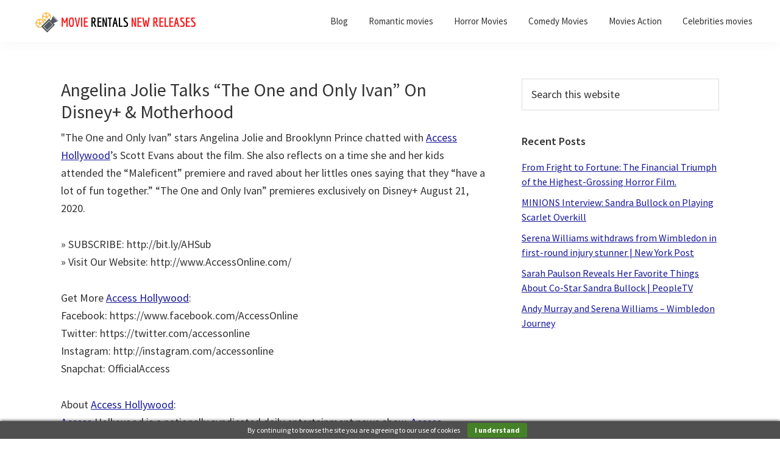

--- FILE ---
content_type: text/html; charset=UTF-8
request_url: https://www.movierentalsnewreleases.com/angelina-jolie-talks-the-one-and-only-ivan-on-disney-motherhood/
body_size: 13105
content:
<!DOCTYPE html>
<html dir="ltr" lang="en-US" prefix="og: https://ogp.me/ns#">
<head >
<meta charset="UTF-8" />
<meta name="viewport" content="width=device-width, initial-scale=1" />
<title>Movie rental new releases - Angelina Jolie Talks “The One and Only Ivan” On Disney+ &amp; Motherhood - Buy, Sale, purchase, rental.</title>
	<style>img:is([sizes="auto" i], [sizes^="auto," i]) { contain-intrinsic-size: 3000px 1500px }</style>
	
		<!-- All in One SEO 4.9.3 - aioseo.com -->
	<meta name="description" content="&quot;The One and Only Ivan” stars Angelina Jolie and Brooklynn Prince chatted with Access Hollywood’s Scott Evans about the film. She also reflects on a time she and her kids attended the “Maleficent” premiere and raved about her littles ones saying that they “have a lot of fun together.” “The One and Only Ivan” premieres" />
	<meta name="robots" content="max-image-preview:large" />
	<meta name="author" content="Movie rental new releases.com"/>
	<meta name="google-site-verification" content="hqETtlWgOCPmSxnNjoPieB_sN8f1VknCp35xmNZBuD8" />
	<meta name="keywords" content="access,access hollywood,angelina jolie,angelina jolie divorce,angelina jolie family,angelina jolie kids,brad and angelina break up,brad and angelina divorce,brad and angelina split,brad pitt,brad pitt and angelina jolie divorce,brad pitt and angelina jolie kids,brad pitt family,brad pitt kids,brat pitt divorce,brooklynn prince,celebrity news,disney,disney plus,divorces,entertainment,the one and only ivan,angelina jolie videos" />
	<link rel="canonical" href="https://www.movierentalsnewreleases.com/angelina-jolie-talks-the-one-and-only-ivan-on-disney-motherhood/" />
	<meta name="generator" content="All in One SEO (AIOSEO) 4.9.3" />
		<meta property="og:locale" content="en_US" />
		<meta property="og:site_name" content="Movie rentals new releases | Find quality inexpensive Movies use, new and rental on sale, movie article review and much more..." />
		<meta property="og:type" content="article" />
		<meta property="og:title" content="Movie rental new releases - Angelina Jolie Talks “The One and Only Ivan” On Disney+ &amp; Motherhood - Buy, Sale, purchase, rental." />
		<meta property="og:description" content="&quot;The One and Only Ivan” stars Angelina Jolie and Brooklynn Prince chatted with Access Hollywood’s Scott Evans about the film. She also reflects on a time she and her kids attended the “Maleficent” premiere and raved about her littles ones saying that they “have a lot of fun together.” “The One and Only Ivan” premieres" />
		<meta property="og:url" content="https://www.movierentalsnewreleases.com/angelina-jolie-talks-the-one-and-only-ivan-on-disney-motherhood/" />
		<meta property="og:image" content="https://www.movierentalsnewreleases.com/wp-content/uploads/2021/09/cropped-Copy-of-Copy-of-Movie-rentals-new-releases-e1631687240708-1.png" />
		<meta property="og:image:secure_url" content="https://www.movierentalsnewreleases.com/wp-content/uploads/2021/09/cropped-Copy-of-Copy-of-Movie-rentals-new-releases-e1631687240708-1.png" />
		<meta property="article:published_time" content="2021-11-09T10:29:39+00:00" />
		<meta property="article:modified_time" content="2021-09-23T07:19:15+00:00" />
		<meta name="twitter:card" content="summary" />
		<meta name="twitter:title" content="Movie rental new releases - Angelina Jolie Talks “The One and Only Ivan” On Disney+ &amp; Motherhood - Buy, Sale, purchase, rental." />
		<meta name="twitter:description" content="&quot;The One and Only Ivan” stars Angelina Jolie and Brooklynn Prince chatted with Access Hollywood’s Scott Evans about the film. She also reflects on a time she and her kids attended the “Maleficent” premiere and raved about her littles ones saying that they “have a lot of fun together.” “The One and Only Ivan” premieres" />
		<meta name="twitter:image" content="https://www.movierentalsnewreleases.com/wp-content/uploads/2021/09/cropped-Copy-of-Copy-of-Movie-rentals-new-releases-e1631687240708-1.png" />
		<script type="application/ld+json" class="aioseo-schema">
			{"@context":"https:\/\/schema.org","@graph":[{"@type":"Article","@id":"https:\/\/www.movierentalsnewreleases.com\/angelina-jolie-talks-the-one-and-only-ivan-on-disney-motherhood\/#article","name":"Movie rental new releases - Angelina Jolie Talks \u201cThe One and Only Ivan\u201d On Disney+ & Motherhood - Buy, Sale, purchase, rental.","headline":"Angelina Jolie Talks &#8220;The One and Only Ivan\u201d On Disney+ &#038; Motherhood","author":{"@id":"https:\/\/www.movierentalsnewreleases.com\/author\/administrator\/#author"},"publisher":{"@id":"https:\/\/www.movierentalsnewreleases.com\/#organization"},"image":{"@type":"ImageObject","url":"https:\/\/www.movierentalsnewreleases.com\/wp-content\/uploads\/2021\/09\/maxresdefault-1308.jpg","width":1280,"height":720},"datePublished":"2021-11-09T02:29:39-08:00","dateModified":"2021-09-23T00:19:15-07:00","inLanguage":"en-US","mainEntityOfPage":{"@id":"https:\/\/www.movierentalsnewreleases.com\/angelina-jolie-talks-the-one-and-only-ivan-on-disney-motherhood\/#webpage"},"isPartOf":{"@id":"https:\/\/www.movierentalsnewreleases.com\/angelina-jolie-talks-the-one-and-only-ivan-on-disney-motherhood\/#webpage"},"articleSection":"Angelina Jolie videos, Access, access hollywood, angelina jolie, Angelina Jolie divorce, Angelina Jolie family, Angelina Jolie kids, Brad and Angelina Break Up, Brad and Angelina Divorce, Brad and Angelina Split, brad pitt, Brad Pitt and Angelina Jolie Divorce, Brad Pitt and Angelina Jolie Kids, Brad Pitt Family, brad pitt kids, Brat Pitt Divorce, Brooklynn Prince, celebrity news, disney, Disney plus, Divorces, Entertainment, The One and Only Ivan, Video"},{"@type":"BreadcrumbList","@id":"https:\/\/www.movierentalsnewreleases.com\/angelina-jolie-talks-the-one-and-only-ivan-on-disney-motherhood\/#breadcrumblist","itemListElement":[{"@type":"ListItem","@id":"https:\/\/www.movierentalsnewreleases.com#listItem","position":1,"name":"Home","item":"https:\/\/www.movierentalsnewreleases.com","nextItem":{"@type":"ListItem","@id":"https:\/\/www.movierentalsnewreleases.com\/category\/angelina-jolie-videos\/#listItem","name":"Angelina Jolie videos"}},{"@type":"ListItem","@id":"https:\/\/www.movierentalsnewreleases.com\/category\/angelina-jolie-videos\/#listItem","position":2,"name":"Angelina Jolie videos","item":"https:\/\/www.movierentalsnewreleases.com\/category\/angelina-jolie-videos\/","nextItem":{"@type":"ListItem","@id":"https:\/\/www.movierentalsnewreleases.com\/angelina-jolie-talks-the-one-and-only-ivan-on-disney-motherhood\/#listItem","name":"Angelina Jolie Talks &#8220;The One and Only Ivan\u201d On Disney+ &#038; Motherhood"},"previousItem":{"@type":"ListItem","@id":"https:\/\/www.movierentalsnewreleases.com#listItem","name":"Home"}},{"@type":"ListItem","@id":"https:\/\/www.movierentalsnewreleases.com\/angelina-jolie-talks-the-one-and-only-ivan-on-disney-motherhood\/#listItem","position":3,"name":"Angelina Jolie Talks &#8220;The One and Only Ivan\u201d On Disney+ &#038; Motherhood","previousItem":{"@type":"ListItem","@id":"https:\/\/www.movierentalsnewreleases.com\/category\/angelina-jolie-videos\/#listItem","name":"Angelina Jolie videos"}}]},{"@type":"Organization","@id":"https:\/\/www.movierentalsnewreleases.com\/#organization","name":"Movie rentals new releases","description":"Find quality inexpensive Movies use, new and rental on sale, movie article review and much more...","url":"https:\/\/www.movierentalsnewreleases.com\/","logo":{"@type":"ImageObject","url":"https:\/\/www.movierentalsnewreleases.com\/wp-content\/uploads\/2021\/09\/cropped-Copy-of-Copy-of-Movie-rentals-new-releases-e1631687240708-1.png","@id":"https:\/\/www.movierentalsnewreleases.com\/angelina-jolie-talks-the-one-and-only-ivan-on-disney-motherhood\/#organizationLogo","width":313,"height":36},"image":{"@id":"https:\/\/www.movierentalsnewreleases.com\/angelina-jolie-talks-the-one-and-only-ivan-on-disney-motherhood\/#organizationLogo"}},{"@type":"Person","@id":"https:\/\/www.movierentalsnewreleases.com\/author\/administrator\/#author","url":"https:\/\/www.movierentalsnewreleases.com\/author\/administrator\/","name":"Movie rental new releases.com"},{"@type":"WebPage","@id":"https:\/\/www.movierentalsnewreleases.com\/angelina-jolie-talks-the-one-and-only-ivan-on-disney-motherhood\/#webpage","url":"https:\/\/www.movierentalsnewreleases.com\/angelina-jolie-talks-the-one-and-only-ivan-on-disney-motherhood\/","name":"Movie rental new releases - Angelina Jolie Talks \u201cThe One and Only Ivan\u201d On Disney+ & Motherhood - Buy, Sale, purchase, rental.","description":"\"The One and Only Ivan\u201d stars Angelina Jolie and Brooklynn Prince chatted with Access Hollywood\u2019s Scott Evans about the film. She also reflects on a time she and her kids attended the \u201cMaleficent\u201d premiere and raved about her littles ones saying that they \u201chave a lot of fun together.\u201d \u201cThe One and Only Ivan\u201d premieres","inLanguage":"en-US","isPartOf":{"@id":"https:\/\/www.movierentalsnewreleases.com\/#website"},"breadcrumb":{"@id":"https:\/\/www.movierentalsnewreleases.com\/angelina-jolie-talks-the-one-and-only-ivan-on-disney-motherhood\/#breadcrumblist"},"author":{"@id":"https:\/\/www.movierentalsnewreleases.com\/author\/administrator\/#author"},"creator":{"@id":"https:\/\/www.movierentalsnewreleases.com\/author\/administrator\/#author"},"image":{"@type":"ImageObject","url":"https:\/\/www.movierentalsnewreleases.com\/wp-content\/uploads\/2021\/09\/maxresdefault-1308.jpg","@id":"https:\/\/www.movierentalsnewreleases.com\/angelina-jolie-talks-the-one-and-only-ivan-on-disney-motherhood\/#mainImage","width":1280,"height":720},"primaryImageOfPage":{"@id":"https:\/\/www.movierentalsnewreleases.com\/angelina-jolie-talks-the-one-and-only-ivan-on-disney-motherhood\/#mainImage"},"datePublished":"2021-11-09T02:29:39-08:00","dateModified":"2021-09-23T00:19:15-07:00"},{"@type":"WebSite","@id":"https:\/\/www.movierentalsnewreleases.com\/#website","url":"https:\/\/www.movierentalsnewreleases.com\/","name":"Movie rentals new releases","description":"Find quality inexpensive Movies use, new and rental on sale, movie article review and much more...","inLanguage":"en-US","publisher":{"@id":"https:\/\/www.movierentalsnewreleases.com\/#organization"}}]}
		</script>
		<!-- All in One SEO -->

<link rel='dns-prefetch' href='//fonts.googleapis.com' />
<link rel="alternate" type="application/rss+xml" title="Movie rentals new releases &raquo; Feed" href="https://www.movierentalsnewreleases.com/feed/" />
<link rel="alternate" type="application/rss+xml" title="Movie rentals new releases &raquo; Comments Feed" href="https://www.movierentalsnewreleases.com/comments/feed/" />
<script type="text/javascript">
/* <![CDATA[ */
window._wpemojiSettings = {"baseUrl":"https:\/\/s.w.org\/images\/core\/emoji\/16.0.1\/72x72\/","ext":".png","svgUrl":"https:\/\/s.w.org\/images\/core\/emoji\/16.0.1\/svg\/","svgExt":".svg","source":{"concatemoji":"https:\/\/www.movierentalsnewreleases.com\/wp-includes\/js\/wp-emoji-release.min.js?ver=d13e6a7a9ef65194cfd4f0cddbe0d338"}};
/*! This file is auto-generated */
!function(s,n){var o,i,e;function c(e){try{var t={supportTests:e,timestamp:(new Date).valueOf()};sessionStorage.setItem(o,JSON.stringify(t))}catch(e){}}function p(e,t,n){e.clearRect(0,0,e.canvas.width,e.canvas.height),e.fillText(t,0,0);var t=new Uint32Array(e.getImageData(0,0,e.canvas.width,e.canvas.height).data),a=(e.clearRect(0,0,e.canvas.width,e.canvas.height),e.fillText(n,0,0),new Uint32Array(e.getImageData(0,0,e.canvas.width,e.canvas.height).data));return t.every(function(e,t){return e===a[t]})}function u(e,t){e.clearRect(0,0,e.canvas.width,e.canvas.height),e.fillText(t,0,0);for(var n=e.getImageData(16,16,1,1),a=0;a<n.data.length;a++)if(0!==n.data[a])return!1;return!0}function f(e,t,n,a){switch(t){case"flag":return n(e,"\ud83c\udff3\ufe0f\u200d\u26a7\ufe0f","\ud83c\udff3\ufe0f\u200b\u26a7\ufe0f")?!1:!n(e,"\ud83c\udde8\ud83c\uddf6","\ud83c\udde8\u200b\ud83c\uddf6")&&!n(e,"\ud83c\udff4\udb40\udc67\udb40\udc62\udb40\udc65\udb40\udc6e\udb40\udc67\udb40\udc7f","\ud83c\udff4\u200b\udb40\udc67\u200b\udb40\udc62\u200b\udb40\udc65\u200b\udb40\udc6e\u200b\udb40\udc67\u200b\udb40\udc7f");case"emoji":return!a(e,"\ud83e\udedf")}return!1}function g(e,t,n,a){var r="undefined"!=typeof WorkerGlobalScope&&self instanceof WorkerGlobalScope?new OffscreenCanvas(300,150):s.createElement("canvas"),o=r.getContext("2d",{willReadFrequently:!0}),i=(o.textBaseline="top",o.font="600 32px Arial",{});return e.forEach(function(e){i[e]=t(o,e,n,a)}),i}function t(e){var t=s.createElement("script");t.src=e,t.defer=!0,s.head.appendChild(t)}"undefined"!=typeof Promise&&(o="wpEmojiSettingsSupports",i=["flag","emoji"],n.supports={everything:!0,everythingExceptFlag:!0},e=new Promise(function(e){s.addEventListener("DOMContentLoaded",e,{once:!0})}),new Promise(function(t){var n=function(){try{var e=JSON.parse(sessionStorage.getItem(o));if("object"==typeof e&&"number"==typeof e.timestamp&&(new Date).valueOf()<e.timestamp+604800&&"object"==typeof e.supportTests)return e.supportTests}catch(e){}return null}();if(!n){if("undefined"!=typeof Worker&&"undefined"!=typeof OffscreenCanvas&&"undefined"!=typeof URL&&URL.createObjectURL&&"undefined"!=typeof Blob)try{var e="postMessage("+g.toString()+"("+[JSON.stringify(i),f.toString(),p.toString(),u.toString()].join(",")+"));",a=new Blob([e],{type:"text/javascript"}),r=new Worker(URL.createObjectURL(a),{name:"wpTestEmojiSupports"});return void(r.onmessage=function(e){c(n=e.data),r.terminate(),t(n)})}catch(e){}c(n=g(i,f,p,u))}t(n)}).then(function(e){for(var t in e)n.supports[t]=e[t],n.supports.everything=n.supports.everything&&n.supports[t],"flag"!==t&&(n.supports.everythingExceptFlag=n.supports.everythingExceptFlag&&n.supports[t]);n.supports.everythingExceptFlag=n.supports.everythingExceptFlag&&!n.supports.flag,n.DOMReady=!1,n.readyCallback=function(){n.DOMReady=!0}}).then(function(){return e}).then(function(){var e;n.supports.everything||(n.readyCallback(),(e=n.source||{}).concatemoji?t(e.concatemoji):e.wpemoji&&e.twemoji&&(t(e.twemoji),t(e.wpemoji)))}))}((window,document),window._wpemojiSettings);
/* ]]> */
</script>
<link rel='stylesheet' id='genesis-sample-css' href='https://www.movierentalsnewreleases.com/wp-content/themes/genesis-sample/style.css?ver=2.8.0' type='text/css' media='all' />
<style id='genesis-sample-inline-css' type='text/css'>


		a,
		.entry-title a:focus,
		.entry-title a:hover,
		.genesis-nav-menu a:focus,
		.genesis-nav-menu a:hover,
		.genesis-nav-menu .current-menu-item > a,
		.genesis-nav-menu .sub-menu .current-menu-item > a:focus,
		.genesis-nav-menu .sub-menu .current-menu-item > a:hover,
		.menu-toggle:focus,
		.menu-toggle:hover,
		.sub-menu-toggle:focus,
		.sub-menu-toggle:hover {
			color: #17179b;
		}

		

		button:focus,
		button:hover,
		input[type="button"]:focus,
		input[type="button"]:hover,
		input[type="reset"]:focus,
		input[type="reset"]:hover,
		input[type="submit"]:focus,
		input[type="submit"]:hover,
		input[type="reset"]:focus,
		input[type="reset"]:hover,
		input[type="submit"]:focus,
		input[type="submit"]:hover,
		.button:focus,
		.button:hover {
			background-color: #8224e3;
			color: #ffffff;
		}

		@media only screen and (min-width: 960px) {
			.genesis-nav-menu > .menu-highlight > a:hover,
			.genesis-nav-menu > .menu-highlight > a:focus,
			.genesis-nav-menu > .menu-highlight.current-menu-item > a {
				background-color: #8224e3;
				color: #ffffff;
			}
		}
		
		.wp-custom-logo .title-area {
			padding-top: 17px;
		}
		
</style>
<style id='wp-emoji-styles-inline-css' type='text/css'>

	img.wp-smiley, img.emoji {
		display: inline !important;
		border: none !important;
		box-shadow: none !important;
		height: 1em !important;
		width: 1em !important;
		margin: 0 0.07em !important;
		vertical-align: -0.1em !important;
		background: none !important;
		padding: 0 !important;
	}
</style>
<link rel='stylesheet' id='wp-block-library-css' href='https://www.movierentalsnewreleases.com/wp-includes/css/dist/block-library/style.min.css?ver=d13e6a7a9ef65194cfd4f0cddbe0d338' type='text/css' media='all' />
<style id='classic-theme-styles-inline-css' type='text/css'>
/*! This file is auto-generated */
.wp-block-button__link{color:#fff;background-color:#32373c;border-radius:9999px;box-shadow:none;text-decoration:none;padding:calc(.667em + 2px) calc(1.333em + 2px);font-size:1.125em}.wp-block-file__button{background:#32373c;color:#fff;text-decoration:none}
</style>
<link rel='stylesheet' id='aioseo/css/src/vue/standalone/blocks/table-of-contents/global.scss-css' href='https://www.movierentalsnewreleases.com/wp-content/plugins/all-in-one-seo-pack/dist/Lite/assets/css/table-of-contents/global.e90f6d47.css?ver=4.9.3' type='text/css' media='all' />
<style id='global-styles-inline-css' type='text/css'>
:root{--wp--preset--aspect-ratio--square: 1;--wp--preset--aspect-ratio--4-3: 4/3;--wp--preset--aspect-ratio--3-4: 3/4;--wp--preset--aspect-ratio--3-2: 3/2;--wp--preset--aspect-ratio--2-3: 2/3;--wp--preset--aspect-ratio--16-9: 16/9;--wp--preset--aspect-ratio--9-16: 9/16;--wp--preset--color--black: #000000;--wp--preset--color--cyan-bluish-gray: #abb8c3;--wp--preset--color--white: #ffffff;--wp--preset--color--pale-pink: #f78da7;--wp--preset--color--vivid-red: #cf2e2e;--wp--preset--color--luminous-vivid-orange: #ff6900;--wp--preset--color--luminous-vivid-amber: #fcb900;--wp--preset--color--light-green-cyan: #7bdcb5;--wp--preset--color--vivid-green-cyan: #00d084;--wp--preset--color--pale-cyan-blue: #8ed1fc;--wp--preset--color--vivid-cyan-blue: #0693e3;--wp--preset--color--vivid-purple: #9b51e0;--wp--preset--color--light-gray: #f5f5f5;--wp--preset--color--medium-gray: #999;--wp--preset--color--dark-gray: #333;--wp--preset--gradient--vivid-cyan-blue-to-vivid-purple: linear-gradient(135deg,rgba(6,147,227,1) 0%,rgb(155,81,224) 100%);--wp--preset--gradient--light-green-cyan-to-vivid-green-cyan: linear-gradient(135deg,rgb(122,220,180) 0%,rgb(0,208,130) 100%);--wp--preset--gradient--luminous-vivid-amber-to-luminous-vivid-orange: linear-gradient(135deg,rgba(252,185,0,1) 0%,rgba(255,105,0,1) 100%);--wp--preset--gradient--luminous-vivid-orange-to-vivid-red: linear-gradient(135deg,rgba(255,105,0,1) 0%,rgb(207,46,46) 100%);--wp--preset--gradient--very-light-gray-to-cyan-bluish-gray: linear-gradient(135deg,rgb(238,238,238) 0%,rgb(169,184,195) 100%);--wp--preset--gradient--cool-to-warm-spectrum: linear-gradient(135deg,rgb(74,234,220) 0%,rgb(151,120,209) 20%,rgb(207,42,186) 40%,rgb(238,44,130) 60%,rgb(251,105,98) 80%,rgb(254,248,76) 100%);--wp--preset--gradient--blush-light-purple: linear-gradient(135deg,rgb(255,206,236) 0%,rgb(152,150,240) 100%);--wp--preset--gradient--blush-bordeaux: linear-gradient(135deg,rgb(254,205,165) 0%,rgb(254,45,45) 50%,rgb(107,0,62) 100%);--wp--preset--gradient--luminous-dusk: linear-gradient(135deg,rgb(255,203,112) 0%,rgb(199,81,192) 50%,rgb(65,88,208) 100%);--wp--preset--gradient--pale-ocean: linear-gradient(135deg,rgb(255,245,203) 0%,rgb(182,227,212) 50%,rgb(51,167,181) 100%);--wp--preset--gradient--electric-grass: linear-gradient(135deg,rgb(202,248,128) 0%,rgb(113,206,126) 100%);--wp--preset--gradient--midnight: linear-gradient(135deg,rgb(2,3,129) 0%,rgb(40,116,252) 100%);--wp--preset--font-size--small: 12px;--wp--preset--font-size--medium: 20px;--wp--preset--font-size--large: 20px;--wp--preset--font-size--x-large: 42px;--wp--preset--font-size--normal: 16px;--wp--preset--font-size--larger: 24px;--wp--preset--spacing--20: 0.44rem;--wp--preset--spacing--30: 0.67rem;--wp--preset--spacing--40: 1rem;--wp--preset--spacing--50: 1.5rem;--wp--preset--spacing--60: 2.25rem;--wp--preset--spacing--70: 3.38rem;--wp--preset--spacing--80: 5.06rem;--wp--preset--shadow--natural: 6px 6px 9px rgba(0, 0, 0, 0.2);--wp--preset--shadow--deep: 12px 12px 50px rgba(0, 0, 0, 0.4);--wp--preset--shadow--sharp: 6px 6px 0px rgba(0, 0, 0, 0.2);--wp--preset--shadow--outlined: 6px 6px 0px -3px rgba(255, 255, 255, 1), 6px 6px rgba(0, 0, 0, 1);--wp--preset--shadow--crisp: 6px 6px 0px rgba(0, 0, 0, 1);}:where(.is-layout-flex){gap: 0.5em;}:where(.is-layout-grid){gap: 0.5em;}body .is-layout-flex{display: flex;}.is-layout-flex{flex-wrap: wrap;align-items: center;}.is-layout-flex > :is(*, div){margin: 0;}body .is-layout-grid{display: grid;}.is-layout-grid > :is(*, div){margin: 0;}:where(.wp-block-columns.is-layout-flex){gap: 2em;}:where(.wp-block-columns.is-layout-grid){gap: 2em;}:where(.wp-block-post-template.is-layout-flex){gap: 1.25em;}:where(.wp-block-post-template.is-layout-grid){gap: 1.25em;}.has-black-color{color: var(--wp--preset--color--black) !important;}.has-cyan-bluish-gray-color{color: var(--wp--preset--color--cyan-bluish-gray) !important;}.has-white-color{color: var(--wp--preset--color--white) !important;}.has-pale-pink-color{color: var(--wp--preset--color--pale-pink) !important;}.has-vivid-red-color{color: var(--wp--preset--color--vivid-red) !important;}.has-luminous-vivid-orange-color{color: var(--wp--preset--color--luminous-vivid-orange) !important;}.has-luminous-vivid-amber-color{color: var(--wp--preset--color--luminous-vivid-amber) !important;}.has-light-green-cyan-color{color: var(--wp--preset--color--light-green-cyan) !important;}.has-vivid-green-cyan-color{color: var(--wp--preset--color--vivid-green-cyan) !important;}.has-pale-cyan-blue-color{color: var(--wp--preset--color--pale-cyan-blue) !important;}.has-vivid-cyan-blue-color{color: var(--wp--preset--color--vivid-cyan-blue) !important;}.has-vivid-purple-color{color: var(--wp--preset--color--vivid-purple) !important;}.has-black-background-color{background-color: var(--wp--preset--color--black) !important;}.has-cyan-bluish-gray-background-color{background-color: var(--wp--preset--color--cyan-bluish-gray) !important;}.has-white-background-color{background-color: var(--wp--preset--color--white) !important;}.has-pale-pink-background-color{background-color: var(--wp--preset--color--pale-pink) !important;}.has-vivid-red-background-color{background-color: var(--wp--preset--color--vivid-red) !important;}.has-luminous-vivid-orange-background-color{background-color: var(--wp--preset--color--luminous-vivid-orange) !important;}.has-luminous-vivid-amber-background-color{background-color: var(--wp--preset--color--luminous-vivid-amber) !important;}.has-light-green-cyan-background-color{background-color: var(--wp--preset--color--light-green-cyan) !important;}.has-vivid-green-cyan-background-color{background-color: var(--wp--preset--color--vivid-green-cyan) !important;}.has-pale-cyan-blue-background-color{background-color: var(--wp--preset--color--pale-cyan-blue) !important;}.has-vivid-cyan-blue-background-color{background-color: var(--wp--preset--color--vivid-cyan-blue) !important;}.has-vivid-purple-background-color{background-color: var(--wp--preset--color--vivid-purple) !important;}.has-black-border-color{border-color: var(--wp--preset--color--black) !important;}.has-cyan-bluish-gray-border-color{border-color: var(--wp--preset--color--cyan-bluish-gray) !important;}.has-white-border-color{border-color: var(--wp--preset--color--white) !important;}.has-pale-pink-border-color{border-color: var(--wp--preset--color--pale-pink) !important;}.has-vivid-red-border-color{border-color: var(--wp--preset--color--vivid-red) !important;}.has-luminous-vivid-orange-border-color{border-color: var(--wp--preset--color--luminous-vivid-orange) !important;}.has-luminous-vivid-amber-border-color{border-color: var(--wp--preset--color--luminous-vivid-amber) !important;}.has-light-green-cyan-border-color{border-color: var(--wp--preset--color--light-green-cyan) !important;}.has-vivid-green-cyan-border-color{border-color: var(--wp--preset--color--vivid-green-cyan) !important;}.has-pale-cyan-blue-border-color{border-color: var(--wp--preset--color--pale-cyan-blue) !important;}.has-vivid-cyan-blue-border-color{border-color: var(--wp--preset--color--vivid-cyan-blue) !important;}.has-vivid-purple-border-color{border-color: var(--wp--preset--color--vivid-purple) !important;}.has-vivid-cyan-blue-to-vivid-purple-gradient-background{background: var(--wp--preset--gradient--vivid-cyan-blue-to-vivid-purple) !important;}.has-light-green-cyan-to-vivid-green-cyan-gradient-background{background: var(--wp--preset--gradient--light-green-cyan-to-vivid-green-cyan) !important;}.has-luminous-vivid-amber-to-luminous-vivid-orange-gradient-background{background: var(--wp--preset--gradient--luminous-vivid-amber-to-luminous-vivid-orange) !important;}.has-luminous-vivid-orange-to-vivid-red-gradient-background{background: var(--wp--preset--gradient--luminous-vivid-orange-to-vivid-red) !important;}.has-very-light-gray-to-cyan-bluish-gray-gradient-background{background: var(--wp--preset--gradient--very-light-gray-to-cyan-bluish-gray) !important;}.has-cool-to-warm-spectrum-gradient-background{background: var(--wp--preset--gradient--cool-to-warm-spectrum) !important;}.has-blush-light-purple-gradient-background{background: var(--wp--preset--gradient--blush-light-purple) !important;}.has-blush-bordeaux-gradient-background{background: var(--wp--preset--gradient--blush-bordeaux) !important;}.has-luminous-dusk-gradient-background{background: var(--wp--preset--gradient--luminous-dusk) !important;}.has-pale-ocean-gradient-background{background: var(--wp--preset--gradient--pale-ocean) !important;}.has-electric-grass-gradient-background{background: var(--wp--preset--gradient--electric-grass) !important;}.has-midnight-gradient-background{background: var(--wp--preset--gradient--midnight) !important;}.has-small-font-size{font-size: var(--wp--preset--font-size--small) !important;}.has-medium-font-size{font-size: var(--wp--preset--font-size--medium) !important;}.has-large-font-size{font-size: var(--wp--preset--font-size--large) !important;}.has-x-large-font-size{font-size: var(--wp--preset--font-size--x-large) !important;}
:where(.wp-block-post-template.is-layout-flex){gap: 1.25em;}:where(.wp-block-post-template.is-layout-grid){gap: 1.25em;}
:where(.wp-block-columns.is-layout-flex){gap: 2em;}:where(.wp-block-columns.is-layout-grid){gap: 2em;}
:root :where(.wp-block-pullquote){font-size: 1.5em;line-height: 1.6;}
</style>
<link rel='stylesheet' id='toc-screen-css' href='https://www.movierentalsnewreleases.com/wp-content/plugins/table-of-contents-plus/screen.min.css?ver=2411.1' type='text/css' media='all' />
<style id='toc-screen-inline-css' type='text/css'>
div#toc_container ul li {font-size: 98%;}
</style>
<link rel='stylesheet' id='traffic-goliath-css' href='https://www.movierentalsnewreleases.com/wp-content/plugins/traffic-goliath/public/css/traffic-goliath-public.css?ver=2.2.2' type='text/css' media='all' />
<link rel='stylesheet' id='genesis-sample-fonts-css' href='//fonts.googleapis.com/css?family=Source+Sans+Pro%3A400%2C400i%2C600%2C700&#038;ver=2.8.0' type='text/css' media='all' />
<link rel='stylesheet' id='dashicons-css' href='https://www.movierentalsnewreleases.com/wp-includes/css/dashicons.min.css?ver=d13e6a7a9ef65194cfd4f0cddbe0d338' type='text/css' media='all' />
<link rel='stylesheet' id='genesis-sample-gutenberg-css' href='https://www.movierentalsnewreleases.com/wp-content/themes/genesis-sample/lib/gutenberg/front-end.css?ver=2.8.0' type='text/css' media='all' />
<script type="text/javascript" src="https://www.movierentalsnewreleases.com/wp-includes/js/jquery/jquery.min.js?ver=3.7.1" id="jquery-core-js"></script>
<script type="text/javascript" src="https://www.movierentalsnewreleases.com/wp-includes/js/jquery/jquery-migrate.min.js?ver=3.4.1" id="jquery-migrate-js"></script>
<script type="text/javascript" src="https://www.movierentalsnewreleases.com/wp-content/plugins/traffic-goliath/public/js/traffic-goliath-public.js?ver=2.2.2" id="traffic-goliath-js"></script>
<link rel="https://api.w.org/" href="https://www.movierentalsnewreleases.com/wp-json/" /><link rel="alternate" title="JSON" type="application/json" href="https://www.movierentalsnewreleases.com/wp-json/wp/v2/posts/34606" /><link rel="EditURI" type="application/rsd+xml" title="RSD" href="https://www.movierentalsnewreleases.com/xmlrpc.php?rsd" />

<link rel='shortlink' href='https://www.movierentalsnewreleases.com/?p=34606' />
<link rel="alternate" title="oEmbed (JSON)" type="application/json+oembed" href="https://www.movierentalsnewreleases.com/wp-json/oembed/1.0/embed?url=https%3A%2F%2Fwww.movierentalsnewreleases.com%2Fangelina-jolie-talks-the-one-and-only-ivan-on-disney-motherhood%2F" />
<link rel="alternate" title="oEmbed (XML)" type="text/xml+oembed" href="https://www.movierentalsnewreleases.com/wp-json/oembed/1.0/embed?url=https%3A%2F%2Fwww.movierentalsnewreleases.com%2Fangelina-jolie-talks-the-one-and-only-ivan-on-disney-motherhood%2F&#038;format=xml" />
<link rel="icon" href="https://www.movierentalsnewreleases.com/wp-content/themes/genesis-sample/images/favicon.ico" />
</head>
<body class="wp-singular post-template-default single single-post postid-34606 single-format-video wp-custom-logo wp-embed-responsive wp-theme-genesis wp-child-theme-genesis-sample header-full-width content-sidebar genesis-breadcrumbs-hidden genesis-footer-widgets-visible has-no-blocks" itemscope itemtype="https://schema.org/WebPage"><div class="site-container"><ul class="genesis-skip-link"><li><a href="#genesis-nav-primary" class="screen-reader-shortcut"> Skip to primary navigation</a></li><li><a href="#genesis-content" class="screen-reader-shortcut"> Skip to main content</a></li><li><a href="#genesis-sidebar-primary" class="screen-reader-shortcut"> Skip to primary sidebar</a></li><li><a href="#genesis-footer-widgets" class="screen-reader-shortcut"> Skip to footer</a></li></ul><header class="site-header" itemscope itemtype="https://schema.org/WPHeader"><div class="wrap"><div class="title-area"><a href="https://www.movierentalsnewreleases.com/" class="custom-logo-link" rel="home"><img width="313" height="36" src="https://www.movierentalsnewreleases.com/wp-content/uploads/2021/09/cropped-Copy-of-Copy-of-Movie-rentals-new-releases-e1631687240708-1.png" class="custom-logo" alt="Movie rentals new releases" decoding="async" srcset="https://www.movierentalsnewreleases.com/wp-content/uploads/2021/09/cropped-Copy-of-Copy-of-Movie-rentals-new-releases-e1631687240708-1.png 313w, https://www.movierentalsnewreleases.com/wp-content/uploads/2021/09/cropped-Copy-of-Copy-of-Movie-rentals-new-releases-e1631687240708-1-300x35.png 300w" sizes="(max-width: 313px) 100vw, 313px" /></a><p class="site-title" itemprop="headline"><a href="https://www.movierentalsnewreleases.com/">Movie rentals new releases</a></p><p class="site-description" itemprop="description">Find quality inexpensive Movies use, new and rental on sale, movie article review and much more...</p></div><nav class="nav-primary" aria-label="Main" itemscope itemtype="https://schema.org/SiteNavigationElement" id="genesis-nav-primary"><div class="wrap"><ul id="menu-parte-de-ariba" class="menu genesis-nav-menu menu-primary js-superfish"><li id="menu-item-27436" class="menu-item menu-item-type-post_type menu-item-object-page current_page_parent menu-item-27436"><a href="https://www.movierentalsnewreleases.com/blog/" itemprop="url"><span itemprop="name">Blog</span></a></li>
<li id="menu-item-28622" class="menu-item menu-item-type-post_type menu-item-object-page menu-item-28622"><a href="https://www.movierentalsnewreleases.com/romantic-movies/" itemprop="url"><span itemprop="name">Romantic movies</span></a></li>
<li id="menu-item-28649" class="menu-item menu-item-type-post_type menu-item-object-page menu-item-28649"><a href="https://www.movierentalsnewreleases.com/horror-movies/" itemprop="url"><span itemprop="name">Horror Movies</span></a></li>
<li id="menu-item-28653" class="menu-item menu-item-type-post_type menu-item-object-page menu-item-28653"><a href="https://www.movierentalsnewreleases.com/comedy-movies/" itemprop="url"><span itemprop="name">Comedy Movies</span></a></li>
<li id="menu-item-28658" class="menu-item menu-item-type-post_type menu-item-object-page menu-item-28658"><a href="https://www.movierentalsnewreleases.com/movies-action/" itemprop="url"><span itemprop="name">Movies Action</span></a></li>
<li id="menu-item-29044" class="menu-item menu-item-type-taxonomy menu-item-object-category menu-item-29044"><a href="https://www.movierentalsnewreleases.com/category/celebrities-movies/" itemprop="url"><span itemprop="name">Celebrities movies</span></a></li>
</ul></div></nav></div></header><div class="site-inner"><div class="content-sidebar-wrap"><main class="content" id="genesis-content"><article class="post-34606 post type-post status-publish format-video has-post-thumbnail category-angelina-jolie-videos tag-access tag-access-hollywood tag-angelina-jolie tag-angelina-jolie-divorce tag-angelina-jolie-family tag-angelina-jolie-kids tag-brad-and-angelina-break-up tag-brad-and-angelina-divorce tag-brad-and-angelina-split tag-brad-pitt tag-brad-pitt-and-angelina-jolie-divorce tag-brad-pitt-and-angelina-jolie-kids tag-brad-pitt-family tag-brad-pitt-kids tag-brat-pitt-divorce tag-brooklynn-prince tag-celebrity-news tag-disney tag-disney-plus tag-divorces tag-entertainment tag-the-one-and-only-ivan post_format-post-format-video entry" aria-label="Angelina Jolie Talks &#8220;The One and Only Ivan” On Disney+ &#038; Motherhood" itemscope itemtype="https://schema.org/CreativeWork"><header class="entry-header"><h1 class="entry-title" itemprop="headline">Angelina Jolie Talks &#8220;The One and Only Ivan” On Disney+ &#038; Motherhood</h1>
</header><div class="entry-content" itemprop="text"><p>&quot;The One and Only Ivan” stars Angelina Jolie and Brooklynn Prince chatted with <a href="https://www.movierentalsnewreleases.com/tag/access-hollywood/" class="st_tag internal_tag" rel="tag" title="Posts tagged with access hollywood">Access Hollywood</a>’s Scott Evans about the film. She also reflects on a time she and her kids attended the “Maleficent” premiere and raved about her littles ones saying that they “have a lot of fun together.” “The One and Only Ivan” premieres exclusively on Disney+ August 21, 2020.</p>
<p>» SUBSCRIBE: http://bit.ly/AHSub<br />
» Visit Our Website: http://www.AccessOnline.com/</p>
<p>Get More <a href="https://www.movierentalsnewreleases.com/tag/access-hollywood/" class="st_tag internal_tag" rel="tag" title="Posts tagged with access hollywood">Access Hollywood</a>:<br />
Facebook: https://www.facebook.com/AccessOnline<br />
Twitter: https://twitter.com/accessonline<br />
Instagram: http://instagram.com/accessonline<br />
Snapchat: OfficialAccess</p>
<p>About <a href="https://www.movierentalsnewreleases.com/tag/access-hollywood/" class="st_tag internal_tag" rel="tag" title="Posts tagged with access hollywood">Access Hollywood</a>:<br />
<a href="https://www.movierentalsnewreleases.com/tag/access/" class="st_tag internal_tag" rel="tag" title="Posts tagged with Access">Access</a> Hollywood is a nationally syndicated daily entertainment news show. <a href="https://www.movierentalsnewreleases.com/tag/access/" class="st_tag internal_tag" rel="tag" title="Posts tagged with Access">Access</a> Hollywood delivers the most comprehensive coverage of entertainment news and personalities on television, featuring in-depth celebrity interviews and behind-the-scenes accounts of the most important events in Hollywood.</p>
<p>Angelina Jolie Talks &quot;The One and Only Ivan” On Disney+ &amp; Motherhood<br />
https://www.youtube.com/AccessOnline</p>
<p>#AccessHollywood<br />
#AngelinaJolie</p>
<div class="ytg-video-url">
<p><iframe title="Angelina Jolie Talks &quot;The One and Only Ivan” On Disney+ &amp; Motherhood" width="500" height="281" src="https://www.youtube.com/embed/LTKvbZhf8T4?feature=oembed" frameborder="0" allow="accelerometer; autoplay; clipboard-write; encrypted-media; gyroscope; picture-in-picture; web-share" referrerpolicy="strict-origin-when-cross-origin" allowfullscreen></iframe></p>
</div>
</div><footer class="entry-footer"><p class="entry-meta"><span class="entry-categories">Filed Under: <a href="https://www.movierentalsnewreleases.com/category/angelina-jolie-videos/" rel="category tag">Angelina Jolie videos</a></span> <span class="entry-tags">Tagged With: <a href="https://www.movierentalsnewreleases.com/tag/access/" rel="tag">Access</a>, <a href="https://www.movierentalsnewreleases.com/tag/access-hollywood/" rel="tag">access hollywood</a>, <a href="https://www.movierentalsnewreleases.com/tag/angelina-jolie/" rel="tag">angelina jolie</a>, <a href="https://www.movierentalsnewreleases.com/tag/angelina-jolie-divorce/" rel="tag">Angelina Jolie divorce</a>, <a href="https://www.movierentalsnewreleases.com/tag/angelina-jolie-family/" rel="tag">Angelina Jolie family</a>, <a href="https://www.movierentalsnewreleases.com/tag/angelina-jolie-kids/" rel="tag">Angelina Jolie kids</a>, <a href="https://www.movierentalsnewreleases.com/tag/brad-and-angelina-break-up/" rel="tag">Brad and Angelina Break Up</a>, <a href="https://www.movierentalsnewreleases.com/tag/brad-and-angelina-divorce/" rel="tag">Brad and Angelina Divorce</a>, <a href="https://www.movierentalsnewreleases.com/tag/brad-and-angelina-split/" rel="tag">Brad and Angelina Split</a>, <a href="https://www.movierentalsnewreleases.com/tag/brad-pitt/" rel="tag">brad pitt</a>, <a href="https://www.movierentalsnewreleases.com/tag/brad-pitt-and-angelina-jolie-divorce/" rel="tag">Brad Pitt and Angelina Jolie Divorce</a>, <a href="https://www.movierentalsnewreleases.com/tag/brad-pitt-and-angelina-jolie-kids/" rel="tag">Brad Pitt and Angelina Jolie Kids</a>, <a href="https://www.movierentalsnewreleases.com/tag/brad-pitt-family/" rel="tag">Brad Pitt Family</a>, <a href="https://www.movierentalsnewreleases.com/tag/brad-pitt-kids/" rel="tag">brad pitt kids</a>, <a href="https://www.movierentalsnewreleases.com/tag/brat-pitt-divorce/" rel="tag">Brat Pitt Divorce</a>, <a href="https://www.movierentalsnewreleases.com/tag/brooklynn-prince/" rel="tag">Brooklynn Prince</a>, <a href="https://www.movierentalsnewreleases.com/tag/celebrity-news/" rel="tag">celebrity news</a>, <a href="https://www.movierentalsnewreleases.com/tag/disney/" rel="tag">disney</a>, <a href="https://www.movierentalsnewreleases.com/tag/disney-plus/" rel="tag">Disney plus</a>, <a href="https://www.movierentalsnewreleases.com/tag/divorces/" rel="tag">Divorces</a>, <a href="https://www.movierentalsnewreleases.com/tag/entertainment/" rel="tag">Entertainment</a>, <a href="https://www.movierentalsnewreleases.com/tag/the-one-and-only-ivan/" rel="tag">The One and Only Ivan</a></span></p></footer></article></main><aside class="sidebar sidebar-primary widget-area" role="complementary" aria-label="Primary Sidebar" itemscope itemtype="https://schema.org/WPSideBar" id="genesis-sidebar-primary"><h2 class="genesis-sidebar-title screen-reader-text">Primary Sidebar</h2><section id="search-4" class="widget widget_search"><div class="widget-wrap"><form class="search-form" method="get" action="https://www.movierentalsnewreleases.com/" role="search" itemprop="potentialAction" itemscope itemtype="https://schema.org/SearchAction"><label class="search-form-label screen-reader-text" for="searchform-1">Search this website</label><input class="search-form-input" type="search" name="s" id="searchform-1" placeholder="Search this website" itemprop="query-input"><input class="search-form-submit" type="submit" value="Search"><meta content="https://www.movierentalsnewreleases.com/?s={s}" itemprop="target"></form></div></section>

		<section id="recent-posts-3" class="widget widget_recent_entries"><div class="widget-wrap">
		<h3 class="widgettitle widget-title">Recent Posts</h3>

		<ul>
											<li>
					<a href="https://www.movierentalsnewreleases.com/from-fright-to-fortune-the-financial-triumph-of-the-highest-grossing-horror-film/">From Fright to Fortune: The Financial Triumph of the Highest-Grossing Horror Film.</a>
									</li>
											<li>
					<a href="https://www.movierentalsnewreleases.com/minions-interview-sandra-bullock-on-playing-scarlet-overkill/">MINIONS Interview: Sandra Bullock on Playing Scarlet Overkill</a>
									</li>
											<li>
					<a href="https://www.movierentalsnewreleases.com/serena-williams-withdraws-from-wimbledon-in-first-round-injury-stunner-new-york-post/">Serena Williams withdraws from Wimbledon in first-round injury stunner | New York Post</a>
									</li>
											<li>
					<a href="https://www.movierentalsnewreleases.com/sarah-paulson-reveals-her-favorite-things-about-co-star-sandra-bullock-peopletv/">Sarah Paulson Reveals Her Favorite Things About Co-Star Sandra Bullock | PeopleTV</a>
									</li>
											<li>
					<a href="https://www.movierentalsnewreleases.com/andy-murray-and-serena-williams-wimbledon-journey/">Andy Murray and Serena Williams &#8211; Wimbledon Journey</a>
									</li>
					</ul>

		</div></section>
<section id="text-2" class="widget widget_text"><div class="widget-wrap">			<div class="textwidget"><script async src="//pagead2.googlesyndication.com/pagead/js/adsbygoogle.js"></script>
<!-- movie site -->
<ins class="adsbygoogle"
     style="display:inline-block;width:300px;height:600px"
     data-ad-client="ca-pub-0557970366446293"
     data-ad-slot="3663823094"></ins>
<script>
(adsbygoogle = window.adsbygoogle || []).push({});
</script></div>
		</div></section>
<section id="nav_menu-3" class="widget widget_nav_menu"><div class="widget-wrap"><h3 class="widgettitle widget-title">New on this site.</h3>
<div class="menu-page-5-container"><ul id="menu-page-5" class="menu"><li id="menu-item-27512" class="menu-item menu-item-type-post_type menu-item-object-page menu-item-27512"><a href="https://www.movierentalsnewreleases.com/the-top-ten-independent-horror-movies/" itemprop="url">The Top Ten Independent Horror Movies.</a></li>
<li id="menu-item-27513" class="menu-item menu-item-type-post_type menu-item-object-page menu-item-27513"><a href="https://www.movierentalsnewreleases.com/planning-a-movie-date-invitation-and-theater-movies/" itemprop="url">Planning a movie date invitation? and Theater movies.</a></li>
<li id="menu-item-27514" class="menu-item menu-item-type-post_type menu-item-object-page menu-item-27514"><a href="https://www.movierentalsnewreleases.com/write-a-movie-script-and-what-makes-selling-scripts/" itemprop="url">Write a movie script and What makes selling Scripts?</a></li>
<li id="menu-item-27515" class="menu-item menu-item-type-post_type menu-item-object-page menu-item-27515"><a href="https://www.movierentalsnewreleases.com/horror-movies-in-2009/" itemprop="url">Horror Movies in 2009</a></li>
<li id="menu-item-27516" class="menu-item menu-item-type-post_type menu-item-object-page menu-item-27516"><a href="https://www.movierentalsnewreleases.com/new-movie-theatre-releases/" itemprop="url">New movie theatre releases</a></li>
<li id="menu-item-27517" class="menu-item menu-item-type-post_type menu-item-object-page menu-item-27517"><a href="https://www.movierentalsnewreleases.com/online-movie-rentals-netflix-subscription-the-best-christmas-gift-for-couple/" itemprop="url">Online movie rentals – Netflix subscription – the best Christmas gift for couple.</a></li>
<li id="menu-item-27518" class="menu-item menu-item-type-post_type menu-item-object-page menu-item-27518"><a href="https://www.movierentalsnewreleases.com/video-clip-downloads-and-dvd-orders/" itemprop="url">Video clip downloads and DVD orders</a></li>
<li id="menu-item-27519" class="menu-item menu-item-type-post_type menu-item-object-page menu-item-27519"><a href="https://www.movierentalsnewreleases.com/childrens-tv-shows-and-hasbro-toys/" itemprop="url">Children&#8217;s TV Shows and Hasbro Toys</a></li>
<li id="menu-item-27520" class="menu-item menu-item-type-post_type menu-item-object-page menu-item-27520"><a href="https://www.movierentalsnewreleases.com/spiderman-the-movie-and-get-all-the-latest-video-releases/" itemprop="url">Spiderman The Movie and Get All the Latest Video Releases.</a></li>
<li id="menu-item-27521" class="menu-item menu-item-type-post_type menu-item-object-page menu-item-27521"><a href="https://www.movierentalsnewreleases.com/classic-hollywood-movies-and-gift-certificates-online/" itemprop="url">Classic Hollywood Movies and Gift certificates online.</a></li>
<li id="menu-item-27522" class="menu-item menu-item-type-post_type menu-item-object-page menu-item-27522"><a href="https://www.movierentalsnewreleases.com/portable-dvd-player-and-samsung/" itemprop="url">Portable DVD player and Samsung.</a></li>
<li id="menu-item-27523" class="menu-item menu-item-type-post_type menu-item-object-page menu-item-27523"><a href="https://www.movierentalsnewreleases.com/buy-and-rental-new-movies-from-movie-rental-new-releases/" itemprop="url">Buy and rental new movies from movie rental new releases.</a></li>
<li id="menu-item-27524" class="menu-item menu-item-type-post_type menu-item-object-page menu-item-27524"><a href="https://www.movierentalsnewreleases.com/buy-movies-2010-online/" itemprop="url">Buy movies 2010 online.</a></li>
<li id="menu-item-27525" class="menu-item menu-item-type-post_type menu-item-object-page menu-item-27525"><a href="https://www.movierentalsnewreleases.com/jeremy-irons-movies/" itemprop="url">Jeremy Irons Movies</a></li>
<li id="menu-item-27526" class="menu-item menu-item-type-post_type menu-item-object-page menu-item-27526"><a href="https://www.movierentalsnewreleases.com/the-day-i-was-able-to-become-a-movie-extra/" itemprop="url">The Day I Was Able To Become A Movie Extra.</a></li>
<li id="menu-item-27527" class="menu-item menu-item-type-post_type menu-item-object-page menu-item-27527"><a href="https://www.movierentalsnewreleases.com/elijah-wood-movies/" itemprop="url">Elijah Wood Movies</a></li>
<li id="menu-item-27528" class="menu-item menu-item-type-post_type menu-item-object-page menu-item-27528"><a href="https://www.movierentalsnewreleases.com/learn-about-disney-movies/" itemprop="url">Disney movies Secrets You Wish You Knew One Year Ago</a></li>
<li id="menu-item-27529" class="menu-item menu-item-type-post_type menu-item-object-page menu-item-27529"><a href="https://www.movierentalsnewreleases.com/the-lure-of-horror-movies/" itemprop="url">The Lure Of Horror Movies.</a></li>
<li id="menu-item-27530" class="menu-item menu-item-type-post_type menu-item-object-page menu-item-27530"><a href="https://www.movierentalsnewreleases.com/movie-soundtracks/" itemprop="url">Movie Soundtracks.</a></li>
<li id="menu-item-27531" class="menu-item menu-item-type-post_type menu-item-object-page menu-item-27531"><a href="https://www.movierentalsnewreleases.com/movie-script/" itemprop="url">Movie script.</a></li>
<li id="menu-item-27532" class="menu-item menu-item-type-post_type menu-item-object-page menu-item-27532"><a href="https://www.movierentalsnewreleases.com/what-a-film-release-date-can-tell-you-about-a-movie/" itemprop="url">What a film release date can tell you about a movie</a></li>
<li id="menu-item-28427" class="menu-item menu-item-type-post_type menu-item-object-page menu-item-28427"><a href="https://www.movierentalsnewreleases.com/horror-movie-collectibles/" itemprop="url">Horror Movie Collectibles</a></li>
<li id="menu-item-28428" class="menu-item menu-item-type-post_type menu-item-object-page menu-item-28428"><a href="https://www.movierentalsnewreleases.com/the-lion-king-movie/" itemprop="url">The Lion King Movie</a></li>
</ul></div></div></section>
<section id="nav_menu-6" class="widget widget_nav_menu"><div class="widget-wrap"><div class="menu-page-3-container"><ul id="menu-page-3" class="menu"><li id="menu-item-27499" class="menu-item menu-item-type-post_type menu-item-object-page menu-item-27499"><a href="https://www.movierentalsnewreleases.com/netflix-pro-and-cons-and-dont-run-out-to-get-movies/" itemprop="url">Netflix Pro And Cons and Dont Run Out To Get Movies</a></li>
<li id="menu-item-27500" class="menu-item menu-item-type-post_type menu-item-object-page menu-item-27500"><a href="https://www.movierentalsnewreleases.com/one-day-dvd-rental/" itemprop="url">One Day Dvd Rental</a></li>
<li id="menu-item-27501" class="menu-item menu-item-type-post_type menu-item-object-page menu-item-27501"><a href="https://www.movierentalsnewreleases.com/search-results/" itemprop="url">Search Results</a></li>
<li id="menu-item-27502" class="menu-item menu-item-type-post_type menu-item-object-page menu-item-27502"><a href="https://www.movierentalsnewreleases.com/best-movies-of-2005/" itemprop="url">Best movies of 2005</a></li>
<li id="menu-item-27503" class="menu-item menu-item-type-post_type menu-item-object-page menu-item-home menu-item-27503"><a href="https://www.movierentalsnewreleases.com/" itemprop="url">20 of the Top 100 Horror Movies of All Time</a></li>
<li id="menu-item-27535" class="menu-item menu-item-type-post_type menu-item-object-page menu-item-27535"><a href="https://www.movierentalsnewreleases.com/new-movies-releases-watch-streaming-movies/" itemprop="url">New Movies Releases – Watch Streaming Movies</a></li>
</ul></div></div></section>
<section id="nav_menu-7" class="widget widget_nav_menu"><div class="widget-wrap"><div class="menu-page-4-container"><ul id="menu-page-4" class="menu"><li id="menu-item-27504" class="menu-item menu-item-type-post_type menu-item-object-page menu-item-27504"><a href="https://www.movierentalsnewreleases.com/the-best-thriller-movies-and-creative-vision/" itemprop="url">The Best Thriller Movies and Creative Vision</a></li>
<li id="menu-item-27505" class="menu-item menu-item-type-post_type menu-item-object-page menu-item-27505"><a href="https://www.movierentalsnewreleases.com/movie-trailers-online/" itemprop="url">Where to find Movie Trailers Online</a></li>
<li id="menu-item-27506" class="menu-item menu-item-type-post_type menu-item-object-page menu-item-27506"><a href="https://www.movierentalsnewreleases.com/great-movie-posters-from-great-movies/" itemprop="url">Great Movie Posters from Great Movies</a></li>
<li id="menu-item-27507" class="menu-item menu-item-type-post_type menu-item-object-page menu-item-27507"><a href="https://www.movierentalsnewreleases.com/watching-tv-shows-online-tivo/" itemprop="url">Watching TV Shows Online (TIVO)</a></li>
<li id="menu-item-27508" class="menu-item menu-item-type-post_type menu-item-object-page menu-item-27508"><a href="https://www.movierentalsnewreleases.com/movie-scripts-and-how-to-get-them-read/" itemprop="url">Movie Scripts and How to Get Them Read</a></li>
<li id="menu-item-28247" class="menu-item menu-item-type-post_type menu-item-object-page menu-item-28247"><a href="https://www.movierentalsnewreleases.com/the-godfather-movie/" itemprop="url">The Godfather movie</a></li>
</ul></div></div></section>
</aside></div></div><div class="footer-widgets" id="genesis-footer-widgets"><h2 class="genesis-sidebar-title screen-reader-text">Footer</h2><div class="wrap"><div class="widget-area footer-widgets-1 footer-widget-area"><section id="nav_menu-4" class="widget widget_nav_menu"><div class="widget-wrap"><div class="menu-page1-container"><ul id="menu-page1" class="menu"><li id="menu-item-27489" class="menu-item menu-item-type-post_type menu-item-object-page menu-item-home menu-item-27489"><a href="https://www.movierentalsnewreleases.com/" itemprop="url">20 of the Top 100 Horror Movies of All Time</a></li>
<li id="menu-item-27490" class="menu-item menu-item-type-post_type menu-item-object-page menu-item-27490"><a href="https://www.movierentalsnewreleases.com/best-broadway-shows-insider-tips-for-finding-the-best-broadway-show/" itemprop="url">Best Broadway Shows  Insider Tips For Finding The Best Broadway Show</a></li>
<li id="menu-item-27491" class="menu-item menu-item-type-post_type menu-item-object-page menu-item-27491"><a href="https://www.movierentalsnewreleases.com/block-buster-dvd-rental/" itemprop="url">Block Buster Dvd Rental</a></li>
<li id="menu-item-27492" class="menu-item menu-item-type-post_type menu-item-object-page menu-item-27492"><a href="https://www.movierentalsnewreleases.com/broadway-half-price-tickets-early-bird-gets-the-worm/" itemprop="url">Broadway Half Price Tickets  Early Bird Gets The Worm</a></li>
<li id="menu-item-27493" class="menu-item menu-item-type-post_type menu-item-object-page menu-item-27493"><a href="https://www.movierentalsnewreleases.com/custom-built-gaming-computer-and-tips-for-getting-it-right/" itemprop="url">Custom Built Gaming Computer and Tips For Getting It Right</a></li>
</ul></div></div></section>
</div><div class="widget-area footer-widgets-2 footer-widget-area"><section id="nav_menu-5" class="widget widget_nav_menu"><div class="widget-wrap"><div class="menu-page-2-container"><ul id="menu-page-2" class="menu"><li id="menu-item-27494" class="menu-item menu-item-type-post_type menu-item-object-page menu-item-27494"><a href="https://www.movierentalsnewreleases.com/dvd-rental-database-check-it-before-you-go/" itemprop="url">Dvd Rental Database Check It Before You Go</a></li>
<li id="menu-item-27495" class="menu-item menu-item-type-post_type menu-item-object-page menu-item-27495"><a href="https://www.movierentalsnewreleases.com/local-movie-times-are-online/" itemprop="url">Local Movie Times are Online</a></li>
<li id="menu-item-27496" class="menu-item menu-item-type-post_type menu-item-object-page menu-item-27496"><a href="https://www.movierentalsnewreleases.com/movie-poster-frames/" itemprop="url">Movie Poster Frames</a></li>
<li id="menu-item-27497" class="menu-item menu-item-type-post_type menu-item-object-page menu-item-27497"><a href="https://www.movierentalsnewreleases.com/movie-poster-from-new-movie-releases/" itemprop="url">Movie poster from new movie releases.</a></li>
<li id="menu-item-27498" class="menu-item menu-item-type-post_type menu-item-object-page current_page_parent menu-item-27498"><a href="https://www.movierentalsnewreleases.com/blog/" itemprop="url">Blog</a></li>
<li id="menu-item-27533" class="menu-item menu-item-type-post_type menu-item-object-page menu-item-27533"><a href="https://www.movierentalsnewreleases.com/buy-movie-poster/" itemprop="url">Buy movie poster</a></li>
<li id="menu-item-27534" class="menu-item menu-item-type-post_type menu-item-object-page menu-item-27534"><a href="https://www.movierentalsnewreleases.com/rent-dvd-movies-online/" itemprop="url">Rent Dvd Movies Online.</a></li>
</ul></div></div></section>
</div></div></div><footer class="site-footer" itemscope itemtype="https://schema.org/WPFooter"><div class="wrap">Copyright © 2019 Movie rentals New Releases<nav class="nav-secondary" aria-label="Secondary" itemscope itemtype="https://schema.org/SiteNavigationElement"><div class="wrap"><ul id="menu-about-us" class="menu genesis-nav-menu menu-secondary js-superfish"><li id="menu-item-28751" class="menu-item menu-item-type-custom menu-item-object-custom menu-item-28751"><a href="https://www.movierentalsnewreleases.com/legalpage" itemprop="url"><span itemprop="name">Legal Page</span></a></li>
<li id="menu-item-10177" class="menu-item menu-item-type-post_type menu-item-object-page menu-item-10177"><a href="https://www.movierentalsnewreleases.com/what-a-film-release-date-can-tell-you-about-a-movie/about-us/" itemprop="url"><span itemprop="name">About Us</span></a></li>
<li id="menu-item-10180" class="menu-item menu-item-type-post_type menu-item-object-page menu-item-10180"><a href="https://www.movierentalsnewreleases.com/contact-us/" itemprop="url"><span itemprop="name">Contact Us</span></a></li>
<li id="menu-item-10178" class="menu-item menu-item-type-post_type menu-item-object-page menu-item-10178"><a href="https://www.movierentalsnewreleases.com/what-a-film-release-date-can-tell-you-about-a-movie/about-us/privacy-policy/" itemprop="url"><span itemprop="name">Privacy Policy</span></a></li>
<li id="menu-item-10179" class="menu-item menu-item-type-post_type menu-item-object-page menu-item-10179"><a href="https://www.movierentalsnewreleases.com/what-a-film-release-date-can-tell-you-about-a-movie/about-us/privacy-policy/disclaimer/" itemprop="url"><span itemprop="name">Disclaimer</span></a></li>
</ul></div></nav></div></footer></div><script type="speculationrules">
{"prefetch":[{"source":"document","where":{"and":[{"href_matches":"\/*"},{"not":{"href_matches":["\/wp-*.php","\/wp-admin\/*","\/wp-content\/uploads\/*","\/wp-content\/*","\/wp-content\/plugins\/*","\/wp-content\/themes\/genesis-sample\/*","\/wp-content\/themes\/genesis\/*","\/*\\?(.+)"]}},{"not":{"selector_matches":"a[rel~=\"nofollow\"]"}},{"not":{"selector_matches":".no-prefetch, .no-prefetch a"}}]},"eagerness":"conservative"}]}
</script>
<div id="lsp_cookie_bar">
    By continuing to browse the site you are agreeing to our use of cookies    <button id="lsp_accept_cookie_bar">
        I understand    </button>
</div>
<style>
    #lsp_cookie_bar{
        z-index: 100000;
        position: fixed;
        bottom:0px;
        left: 0px;
        width:100%;
        padding: 3px 20px 2px;
        text-align: center;
        -webkit-box-shadow:  0px 0px 5px black;
        -moz-box-shadow:  0px 0px 5px black;
        box-shadow:  0px 0px 5px black;
        background-color: #4f4f4f;
        color: #ffffff;
        display:none;
        direction: ltr;
        min-height: 20px;
        font-size: 12px;
    }
    #lsp_accept_cookie_bar{
        background-color: #458227;
        color: #ffffff;
        margin: 0 10px;
        line-height: 20px;
        border: none;
        padding: 2px 12px;
        border-radius: 3px;
        cursor: pointer;
        font-size: 12px;
        font-weight: bold;
    }
</style>
<script>
    jQuery(document).ready(function($) {
        if(!lsp_read_cookie("lsp_accepted_cookie_bar")){
            $("#lsp_cookie_bar").show();
        }
        function lsp_set_cookie(cookieName, cookieValue, nDays) {
            var today = new Date();
            var expire = new Date();
            if (nDays==null || nDays==0) nDays=1;
            expire.setTime(today.getTime() + 3600000*24*nDays);
            document.cookie = cookieName+"="+escape(cookieValue)+ ";expires="+expire.toGMTString()+"; path=/";
        }
        function lsp_read_cookie(cookieName) {
            var theCookie=" "+document.cookie;
            var ind=theCookie.indexOf(" "+cookieName+"=");
            if (ind==-1) ind=theCookie.indexOf(";"+cookieName+"=");
            if (ind==-1 || cookieName=="") return "";
            var ind1=theCookie.indexOf(";",ind+1);
            if (ind1==-1) ind1=theCookie.length;
            return unescape(theCookie.substring(ind+cookieName.length+2,ind1));
        }
        $('#lsp_accept_cookie_bar').click(function(){
            lsp_set_cookie('lsp_accepted_cookie_bar', true, 365);
            jQuery("#lsp_cookie_bar").hide();
        });
    });
</script><script>!function(){function e(){var e=((new Date).getTime(),document.createElement("script"));e.type="text/javascript",e.async=!0,e.setAttribute("embed-id","8a57338b-c6b2-4410-ac7c-e9c6fbc09fd6"),e.src="https://embed.adabundle.com/embed-scripts/8a57338b-c6b2-4410-ac7c-e9c6fbc09fd6";var t=document.getElementsByTagName("script")[0];t.parentNode.insertBefore(e,t)}var t=window;t.attachEvent?t.attachEvent("onload",e):t.addEventListener("load",e,!1)}();</script><script type="text/javascript" id="toc-front-js-extra">
/* <![CDATA[ */
var tocplus = {"smooth_scroll":"1","visibility_show":"show","visibility_hide":"hide","width":"Auto"};
/* ]]> */
</script>
<script type="text/javascript" src="https://www.movierentalsnewreleases.com/wp-content/plugins/table-of-contents-plus/front.min.js?ver=2411.1" id="toc-front-js"></script>
<script type="text/javascript" src="https://www.movierentalsnewreleases.com/wp-includes/js/hoverIntent.min.js?ver=1.10.2" id="hoverIntent-js"></script>
<script type="text/javascript" src="https://www.movierentalsnewreleases.com/wp-content/themes/genesis/lib/js/menu/superfish.min.js?ver=1.7.10" id="superfish-js"></script>
<script type="text/javascript" src="https://www.movierentalsnewreleases.com/wp-content/themes/genesis/lib/js/menu/superfish.args.min.js?ver=3.6.0" id="superfish-args-js"></script>
<script type="text/javascript" src="https://www.movierentalsnewreleases.com/wp-content/themes/genesis/lib/js/skip-links.min.js?ver=3.6.0" id="skip-links-js"></script>
<script type="text/javascript" id="genesis-sample-responsive-menu-js-extra">
/* <![CDATA[ */
var genesis_responsive_menu = {"mainMenu":"Menu","menuIconClass":"dashicons-before dashicons-menu","subMenu":"Submenu","subMenuIconClass":"dashicons-before dashicons-arrow-down-alt2","menuClasses":{"combine":[".nav-primary"],"others":[]}};
/* ]]> */
</script>
<script type="text/javascript" src="https://www.movierentalsnewreleases.com/wp-content/themes/genesis-sample/js/responsive-menus.min.js?ver=2.8.0" id="genesis-sample-responsive-menu-js"></script>
<script type="text/javascript" src="https://www.movierentalsnewreleases.com/wp-content/themes/genesis-sample/js/genesis-sample.js?ver=2.8.0" id="genesis-sample-js"></script>
<script type="text/javascript" id="q2w3_fixed_widget-js-extra">
/* <![CDATA[ */
var q2w3_sidebar_options = [{"use_sticky_position":false,"margin_top":0,"margin_bottom":0,"stop_elements_selectors":"","screen_max_width":0,"screen_max_height":0,"widgets":[]}];
/* ]]> */
</script>
<script type="text/javascript" src="https://www.movierentalsnewreleases.com/wp-content/plugins/q2w3-fixed-widget/js/frontend.min.js?ver=6.2.3" id="q2w3_fixed_widget-js"></script>
</body></html>


--- FILE ---
content_type: text/html; charset=utf-8
request_url: https://www.google.com/recaptcha/api2/aframe
body_size: 266
content:
<!DOCTYPE HTML><html><head><meta http-equiv="content-type" content="text/html; charset=UTF-8"></head><body><script nonce="PwsO07-xeaghAzT6bLsSXw">/** Anti-fraud and anti-abuse applications only. See google.com/recaptcha */ try{var clients={'sodar':'https://pagead2.googlesyndication.com/pagead/sodar?'};window.addEventListener("message",function(a){try{if(a.source===window.parent){var b=JSON.parse(a.data);var c=clients[b['id']];if(c){var d=document.createElement('img');d.src=c+b['params']+'&rc='+(localStorage.getItem("rc::a")?sessionStorage.getItem("rc::b"):"");window.document.body.appendChild(d);sessionStorage.setItem("rc::e",parseInt(sessionStorage.getItem("rc::e")||0)+1);localStorage.setItem("rc::h",'1769488620407');}}}catch(b){}});window.parent.postMessage("_grecaptcha_ready", "*");}catch(b){}</script></body></html>